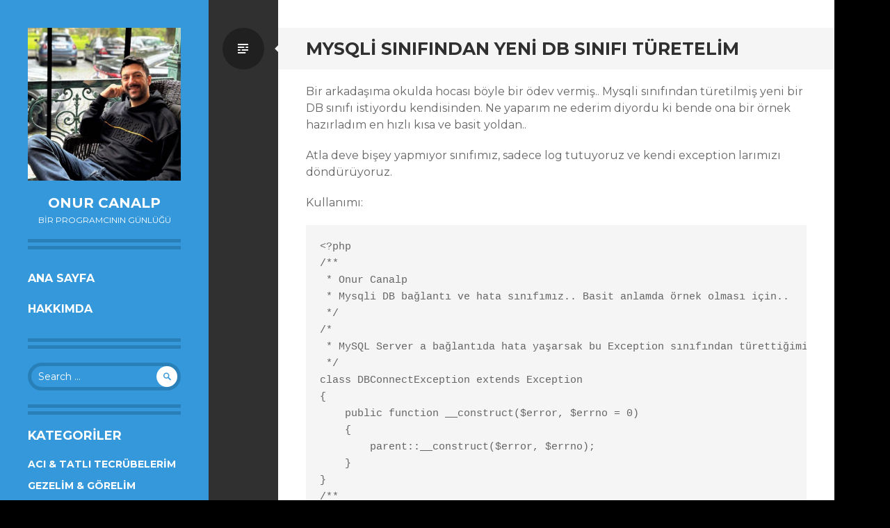

--- FILE ---
content_type: text/html; charset=UTF-8
request_url: https://www.onurcanalp.com/2015/01/14/mysqli-sinifindan-yeni-db-sinifi-turetelim/
body_size: 14572
content:
<!DOCTYPE html>
<html lang="tr">
<head>
<meta charset="UTF-8">
<meta name="viewport" content="width=device-width, initial-scale=1">
<link rel="profile" href="http://gmpg.org/xfn/11">
<link rel="pingback" href="https://www.onurcanalp.com/xmlrpc.php">

<title>Mysqli sınıfından yeni DB sınıfı türetelim &#8211; Onur Canalp</title>
<meta name='robots' content='max-image-preview:large' />
	<style>img:is([sizes="auto" i], [sizes^="auto," i]) { contain-intrinsic-size: 3000px 1500px }</style>
	<link rel='dns-prefetch' href='//www.onurcanalp.com' />
<link rel='dns-prefetch' href='//fonts.googleapis.com' />
<link rel="alternate" type="application/rss+xml" title="Onur Canalp &raquo; akışı" href="https://www.onurcanalp.com/feed/" />
<link rel="alternate" type="application/rss+xml" title="Onur Canalp &raquo; yorum akışı" href="https://www.onurcanalp.com/comments/feed/" />
<link rel="alternate" type="application/rss+xml" title="Onur Canalp &raquo; Mysqli sınıfından yeni DB sınıfı türetelim yorum akışı" href="https://www.onurcanalp.com/2015/01/14/mysqli-sinifindan-yeni-db-sinifi-turetelim/feed/" />
		<!-- This site uses the Google Analytics by ExactMetrics plugin v8.11.0 - Using Analytics tracking - https://www.exactmetrics.com/ -->
							<script src="//www.googletagmanager.com/gtag/js?id=G-D0CJS8NV27"  data-cfasync="false" data-wpfc-render="false" type="text/javascript" async></script>
			<script data-cfasync="false" data-wpfc-render="false" type="text/javascript">
				var em_version = '8.11.0';
				var em_track_user = true;
				var em_no_track_reason = '';
								var ExactMetricsDefaultLocations = {"page_location":"https:\/\/www.onurcanalp.com\/2015\/01\/14\/mysqli-sinifindan-yeni-db-sinifi-turetelim\/?q=\/2015\/01\/14\/mysqli-sinifindan-yeni-db-sinifi-turetelim\/&"};
								if ( typeof ExactMetricsPrivacyGuardFilter === 'function' ) {
					var ExactMetricsLocations = (typeof ExactMetricsExcludeQuery === 'object') ? ExactMetricsPrivacyGuardFilter( ExactMetricsExcludeQuery ) : ExactMetricsPrivacyGuardFilter( ExactMetricsDefaultLocations );
				} else {
					var ExactMetricsLocations = (typeof ExactMetricsExcludeQuery === 'object') ? ExactMetricsExcludeQuery : ExactMetricsDefaultLocations;
				}

								var disableStrs = [
										'ga-disable-G-D0CJS8NV27',
									];

				/* Function to detect opted out users */
				function __gtagTrackerIsOptedOut() {
					for (var index = 0; index < disableStrs.length; index++) {
						if (document.cookie.indexOf(disableStrs[index] + '=true') > -1) {
							return true;
						}
					}

					return false;
				}

				/* Disable tracking if the opt-out cookie exists. */
				if (__gtagTrackerIsOptedOut()) {
					for (var index = 0; index < disableStrs.length; index++) {
						window[disableStrs[index]] = true;
					}
				}

				/* Opt-out function */
				function __gtagTrackerOptout() {
					for (var index = 0; index < disableStrs.length; index++) {
						document.cookie = disableStrs[index] + '=true; expires=Thu, 31 Dec 2099 23:59:59 UTC; path=/';
						window[disableStrs[index]] = true;
					}
				}

				if ('undefined' === typeof gaOptout) {
					function gaOptout() {
						__gtagTrackerOptout();
					}
				}
								window.dataLayer = window.dataLayer || [];

				window.ExactMetricsDualTracker = {
					helpers: {},
					trackers: {},
				};
				if (em_track_user) {
					function __gtagDataLayer() {
						dataLayer.push(arguments);
					}

					function __gtagTracker(type, name, parameters) {
						if (!parameters) {
							parameters = {};
						}

						if (parameters.send_to) {
							__gtagDataLayer.apply(null, arguments);
							return;
						}

						if (type === 'event') {
														parameters.send_to = exactmetrics_frontend.v4_id;
							var hookName = name;
							if (typeof parameters['event_category'] !== 'undefined') {
								hookName = parameters['event_category'] + ':' + name;
							}

							if (typeof ExactMetricsDualTracker.trackers[hookName] !== 'undefined') {
								ExactMetricsDualTracker.trackers[hookName](parameters);
							} else {
								__gtagDataLayer('event', name, parameters);
							}
							
						} else {
							__gtagDataLayer.apply(null, arguments);
						}
					}

					__gtagTracker('js', new Date());
					__gtagTracker('set', {
						'developer_id.dNDMyYj': true,
											});
					if ( ExactMetricsLocations.page_location ) {
						__gtagTracker('set', ExactMetricsLocations);
					}
										__gtagTracker('config', 'G-D0CJS8NV27', {"forceSSL":"true","page_path":location.pathname + location.search + location.hash} );
										window.gtag = __gtagTracker;										(function () {
						/* https://developers.google.com/analytics/devguides/collection/analyticsjs/ */
						/* ga and __gaTracker compatibility shim. */
						var noopfn = function () {
							return null;
						};
						var newtracker = function () {
							return new Tracker();
						};
						var Tracker = function () {
							return null;
						};
						var p = Tracker.prototype;
						p.get = noopfn;
						p.set = noopfn;
						p.send = function () {
							var args = Array.prototype.slice.call(arguments);
							args.unshift('send');
							__gaTracker.apply(null, args);
						};
						var __gaTracker = function () {
							var len = arguments.length;
							if (len === 0) {
								return;
							}
							var f = arguments[len - 1];
							if (typeof f !== 'object' || f === null || typeof f.hitCallback !== 'function') {
								if ('send' === arguments[0]) {
									var hitConverted, hitObject = false, action;
									if ('event' === arguments[1]) {
										if ('undefined' !== typeof arguments[3]) {
											hitObject = {
												'eventAction': arguments[3],
												'eventCategory': arguments[2],
												'eventLabel': arguments[4],
												'value': arguments[5] ? arguments[5] : 1,
											}
										}
									}
									if ('pageview' === arguments[1]) {
										if ('undefined' !== typeof arguments[2]) {
											hitObject = {
												'eventAction': 'page_view',
												'page_path': arguments[2],
											}
										}
									}
									if (typeof arguments[2] === 'object') {
										hitObject = arguments[2];
									}
									if (typeof arguments[5] === 'object') {
										Object.assign(hitObject, arguments[5]);
									}
									if ('undefined' !== typeof arguments[1].hitType) {
										hitObject = arguments[1];
										if ('pageview' === hitObject.hitType) {
											hitObject.eventAction = 'page_view';
										}
									}
									if (hitObject) {
										action = 'timing' === arguments[1].hitType ? 'timing_complete' : hitObject.eventAction;
										hitConverted = mapArgs(hitObject);
										__gtagTracker('event', action, hitConverted);
									}
								}
								return;
							}

							function mapArgs(args) {
								var arg, hit = {};
								var gaMap = {
									'eventCategory': 'event_category',
									'eventAction': 'event_action',
									'eventLabel': 'event_label',
									'eventValue': 'event_value',
									'nonInteraction': 'non_interaction',
									'timingCategory': 'event_category',
									'timingVar': 'name',
									'timingValue': 'value',
									'timingLabel': 'event_label',
									'page': 'page_path',
									'location': 'page_location',
									'title': 'page_title',
									'referrer' : 'page_referrer',
								};
								for (arg in args) {
																		if (!(!args.hasOwnProperty(arg) || !gaMap.hasOwnProperty(arg))) {
										hit[gaMap[arg]] = args[arg];
									} else {
										hit[arg] = args[arg];
									}
								}
								return hit;
							}

							try {
								f.hitCallback();
							} catch (ex) {
							}
						};
						__gaTracker.create = newtracker;
						__gaTracker.getByName = newtracker;
						__gaTracker.getAll = function () {
							return [];
						};
						__gaTracker.remove = noopfn;
						__gaTracker.loaded = true;
						window['__gaTracker'] = __gaTracker;
					})();
									} else {
										console.log("");
					(function () {
						function __gtagTracker() {
							return null;
						}

						window['__gtagTracker'] = __gtagTracker;
						window['gtag'] = __gtagTracker;
					})();
									}
			</script>
							<!-- / Google Analytics by ExactMetrics -->
				<!-- This site uses the Google Analytics by MonsterInsights plugin v9.11.0 - Using Analytics tracking - https://www.monsterinsights.com/ -->
							<script src="//www.googletagmanager.com/gtag/js?id=G-D0CJS8NV27"  data-cfasync="false" data-wpfc-render="false" type="text/javascript" async></script>
			<script data-cfasync="false" data-wpfc-render="false" type="text/javascript">
				var mi_version = '9.11.0';
				var mi_track_user = true;
				var mi_no_track_reason = '';
								var MonsterInsightsDefaultLocations = {"page_location":"https:\/\/www.onurcanalp.com\/2015\/01\/14\/mysqli-sinifindan-yeni-db-sinifi-turetelim\/?q=\/2015\/01\/14\/mysqli-sinifindan-yeni-db-sinifi-turetelim\/&"};
								if ( typeof MonsterInsightsPrivacyGuardFilter === 'function' ) {
					var MonsterInsightsLocations = (typeof MonsterInsightsExcludeQuery === 'object') ? MonsterInsightsPrivacyGuardFilter( MonsterInsightsExcludeQuery ) : MonsterInsightsPrivacyGuardFilter( MonsterInsightsDefaultLocations );
				} else {
					var MonsterInsightsLocations = (typeof MonsterInsightsExcludeQuery === 'object') ? MonsterInsightsExcludeQuery : MonsterInsightsDefaultLocations;
				}

								var disableStrs = [
										'ga-disable-G-D0CJS8NV27',
									];

				/* Function to detect opted out users */
				function __gtagTrackerIsOptedOut() {
					for (var index = 0; index < disableStrs.length; index++) {
						if (document.cookie.indexOf(disableStrs[index] + '=true') > -1) {
							return true;
						}
					}

					return false;
				}

				/* Disable tracking if the opt-out cookie exists. */
				if (__gtagTrackerIsOptedOut()) {
					for (var index = 0; index < disableStrs.length; index++) {
						window[disableStrs[index]] = true;
					}
				}

				/* Opt-out function */
				function __gtagTrackerOptout() {
					for (var index = 0; index < disableStrs.length; index++) {
						document.cookie = disableStrs[index] + '=true; expires=Thu, 31 Dec 2099 23:59:59 UTC; path=/';
						window[disableStrs[index]] = true;
					}
				}

				if ('undefined' === typeof gaOptout) {
					function gaOptout() {
						__gtagTrackerOptout();
					}
				}
								window.dataLayer = window.dataLayer || [];

				window.MonsterInsightsDualTracker = {
					helpers: {},
					trackers: {},
				};
				if (mi_track_user) {
					function __gtagDataLayer() {
						dataLayer.push(arguments);
					}

					function __gtagTracker(type, name, parameters) {
						if (!parameters) {
							parameters = {};
						}

						if (parameters.send_to) {
							__gtagDataLayer.apply(null, arguments);
							return;
						}

						if (type === 'event') {
														parameters.send_to = monsterinsights_frontend.v4_id;
							var hookName = name;
							if (typeof parameters['event_category'] !== 'undefined') {
								hookName = parameters['event_category'] + ':' + name;
							}

							if (typeof MonsterInsightsDualTracker.trackers[hookName] !== 'undefined') {
								MonsterInsightsDualTracker.trackers[hookName](parameters);
							} else {
								__gtagDataLayer('event', name, parameters);
							}
							
						} else {
							__gtagDataLayer.apply(null, arguments);
						}
					}

					__gtagTracker('js', new Date());
					__gtagTracker('set', {
						'developer_id.dZGIzZG': true,
											});
					if ( MonsterInsightsLocations.page_location ) {
						__gtagTracker('set', MonsterInsightsLocations);
					}
										__gtagTracker('config', 'G-D0CJS8NV27', {"forceSSL":"true","link_attribution":"true"} );
										window.gtag = __gtagTracker;										(function () {
						/* https://developers.google.com/analytics/devguides/collection/analyticsjs/ */
						/* ga and __gaTracker compatibility shim. */
						var noopfn = function () {
							return null;
						};
						var newtracker = function () {
							return new Tracker();
						};
						var Tracker = function () {
							return null;
						};
						var p = Tracker.prototype;
						p.get = noopfn;
						p.set = noopfn;
						p.send = function () {
							var args = Array.prototype.slice.call(arguments);
							args.unshift('send');
							__gaTracker.apply(null, args);
						};
						var __gaTracker = function () {
							var len = arguments.length;
							if (len === 0) {
								return;
							}
							var f = arguments[len - 1];
							if (typeof f !== 'object' || f === null || typeof f.hitCallback !== 'function') {
								if ('send' === arguments[0]) {
									var hitConverted, hitObject = false, action;
									if ('event' === arguments[1]) {
										if ('undefined' !== typeof arguments[3]) {
											hitObject = {
												'eventAction': arguments[3],
												'eventCategory': arguments[2],
												'eventLabel': arguments[4],
												'value': arguments[5] ? arguments[5] : 1,
											}
										}
									}
									if ('pageview' === arguments[1]) {
										if ('undefined' !== typeof arguments[2]) {
											hitObject = {
												'eventAction': 'page_view',
												'page_path': arguments[2],
											}
										}
									}
									if (typeof arguments[2] === 'object') {
										hitObject = arguments[2];
									}
									if (typeof arguments[5] === 'object') {
										Object.assign(hitObject, arguments[5]);
									}
									if ('undefined' !== typeof arguments[1].hitType) {
										hitObject = arguments[1];
										if ('pageview' === hitObject.hitType) {
											hitObject.eventAction = 'page_view';
										}
									}
									if (hitObject) {
										action = 'timing' === arguments[1].hitType ? 'timing_complete' : hitObject.eventAction;
										hitConverted = mapArgs(hitObject);
										__gtagTracker('event', action, hitConverted);
									}
								}
								return;
							}

							function mapArgs(args) {
								var arg, hit = {};
								var gaMap = {
									'eventCategory': 'event_category',
									'eventAction': 'event_action',
									'eventLabel': 'event_label',
									'eventValue': 'event_value',
									'nonInteraction': 'non_interaction',
									'timingCategory': 'event_category',
									'timingVar': 'name',
									'timingValue': 'value',
									'timingLabel': 'event_label',
									'page': 'page_path',
									'location': 'page_location',
									'title': 'page_title',
									'referrer' : 'page_referrer',
								};
								for (arg in args) {
																		if (!(!args.hasOwnProperty(arg) || !gaMap.hasOwnProperty(arg))) {
										hit[gaMap[arg]] = args[arg];
									} else {
										hit[arg] = args[arg];
									}
								}
								return hit;
							}

							try {
								f.hitCallback();
							} catch (ex) {
							}
						};
						__gaTracker.create = newtracker;
						__gaTracker.getByName = newtracker;
						__gaTracker.getAll = function () {
							return [];
						};
						__gaTracker.remove = noopfn;
						__gaTracker.loaded = true;
						window['__gaTracker'] = __gaTracker;
					})();
									} else {
										console.log("");
					(function () {
						function __gtagTracker() {
							return null;
						}

						window['__gtagTracker'] = __gtagTracker;
						window['gtag'] = __gtagTracker;
					})();
									}
			</script>
							<!-- / Google Analytics by MonsterInsights -->
		<script type="text/javascript">
/* <![CDATA[ */
window._wpemojiSettings = {"baseUrl":"https:\/\/s.w.org\/images\/core\/emoji\/15.0.3\/72x72\/","ext":".png","svgUrl":"https:\/\/s.w.org\/images\/core\/emoji\/15.0.3\/svg\/","svgExt":".svg","source":{"concatemoji":"https:\/\/www.onurcanalp.com\/wp-includes\/js\/wp-emoji-release.min.js?ver=6.7.4"}};
/*! This file is auto-generated */
!function(i,n){var o,s,e;function c(e){try{var t={supportTests:e,timestamp:(new Date).valueOf()};sessionStorage.setItem(o,JSON.stringify(t))}catch(e){}}function p(e,t,n){e.clearRect(0,0,e.canvas.width,e.canvas.height),e.fillText(t,0,0);var t=new Uint32Array(e.getImageData(0,0,e.canvas.width,e.canvas.height).data),r=(e.clearRect(0,0,e.canvas.width,e.canvas.height),e.fillText(n,0,0),new Uint32Array(e.getImageData(0,0,e.canvas.width,e.canvas.height).data));return t.every(function(e,t){return e===r[t]})}function u(e,t,n){switch(t){case"flag":return n(e,"\ud83c\udff3\ufe0f\u200d\u26a7\ufe0f","\ud83c\udff3\ufe0f\u200b\u26a7\ufe0f")?!1:!n(e,"\ud83c\uddfa\ud83c\uddf3","\ud83c\uddfa\u200b\ud83c\uddf3")&&!n(e,"\ud83c\udff4\udb40\udc67\udb40\udc62\udb40\udc65\udb40\udc6e\udb40\udc67\udb40\udc7f","\ud83c\udff4\u200b\udb40\udc67\u200b\udb40\udc62\u200b\udb40\udc65\u200b\udb40\udc6e\u200b\udb40\udc67\u200b\udb40\udc7f");case"emoji":return!n(e,"\ud83d\udc26\u200d\u2b1b","\ud83d\udc26\u200b\u2b1b")}return!1}function f(e,t,n){var r="undefined"!=typeof WorkerGlobalScope&&self instanceof WorkerGlobalScope?new OffscreenCanvas(300,150):i.createElement("canvas"),a=r.getContext("2d",{willReadFrequently:!0}),o=(a.textBaseline="top",a.font="600 32px Arial",{});return e.forEach(function(e){o[e]=t(a,e,n)}),o}function t(e){var t=i.createElement("script");t.src=e,t.defer=!0,i.head.appendChild(t)}"undefined"!=typeof Promise&&(o="wpEmojiSettingsSupports",s=["flag","emoji"],n.supports={everything:!0,everythingExceptFlag:!0},e=new Promise(function(e){i.addEventListener("DOMContentLoaded",e,{once:!0})}),new Promise(function(t){var n=function(){try{var e=JSON.parse(sessionStorage.getItem(o));if("object"==typeof e&&"number"==typeof e.timestamp&&(new Date).valueOf()<e.timestamp+604800&&"object"==typeof e.supportTests)return e.supportTests}catch(e){}return null}();if(!n){if("undefined"!=typeof Worker&&"undefined"!=typeof OffscreenCanvas&&"undefined"!=typeof URL&&URL.createObjectURL&&"undefined"!=typeof Blob)try{var e="postMessage("+f.toString()+"("+[JSON.stringify(s),u.toString(),p.toString()].join(",")+"));",r=new Blob([e],{type:"text/javascript"}),a=new Worker(URL.createObjectURL(r),{name:"wpTestEmojiSupports"});return void(a.onmessage=function(e){c(n=e.data),a.terminate(),t(n)})}catch(e){}c(n=f(s,u,p))}t(n)}).then(function(e){for(var t in e)n.supports[t]=e[t],n.supports.everything=n.supports.everything&&n.supports[t],"flag"!==t&&(n.supports.everythingExceptFlag=n.supports.everythingExceptFlag&&n.supports[t]);n.supports.everythingExceptFlag=n.supports.everythingExceptFlag&&!n.supports.flag,n.DOMReady=!1,n.readyCallback=function(){n.DOMReady=!0}}).then(function(){return e}).then(function(){var e;n.supports.everything||(n.readyCallback(),(e=n.source||{}).concatemoji?t(e.concatemoji):e.wpemoji&&e.twemoji&&(t(e.twemoji),t(e.wpemoji)))}))}((window,document),window._wpemojiSettings);
/* ]]> */
</script>
<style id='wp-emoji-styles-inline-css' type='text/css'>

	img.wp-smiley, img.emoji {
		display: inline !important;
		border: none !important;
		box-shadow: none !important;
		height: 1em !important;
		width: 1em !important;
		margin: 0 0.07em !important;
		vertical-align: -0.1em !important;
		background: none !important;
		padding: 0 !important;
	}
</style>
<link rel='stylesheet' id='wp-block-library-css' href='https://www.onurcanalp.com/wp-includes/css/dist/block-library/style.min.css?ver=6.7.4' type='text/css' media='all' />
<style id='classic-theme-styles-inline-css' type='text/css'>
/*! This file is auto-generated */
.wp-block-button__link{color:#fff;background-color:#32373c;border-radius:9999px;box-shadow:none;text-decoration:none;padding:calc(.667em + 2px) calc(1.333em + 2px);font-size:1.125em}.wp-block-file__button{background:#32373c;color:#fff;text-decoration:none}
</style>
<style id='global-styles-inline-css' type='text/css'>
:root{--wp--preset--aspect-ratio--square: 1;--wp--preset--aspect-ratio--4-3: 4/3;--wp--preset--aspect-ratio--3-4: 3/4;--wp--preset--aspect-ratio--3-2: 3/2;--wp--preset--aspect-ratio--2-3: 2/3;--wp--preset--aspect-ratio--16-9: 16/9;--wp--preset--aspect-ratio--9-16: 9/16;--wp--preset--color--black: #000000;--wp--preset--color--cyan-bluish-gray: #abb8c3;--wp--preset--color--white: #ffffff;--wp--preset--color--pale-pink: #f78da7;--wp--preset--color--vivid-red: #cf2e2e;--wp--preset--color--luminous-vivid-orange: #ff6900;--wp--preset--color--luminous-vivid-amber: #fcb900;--wp--preset--color--light-green-cyan: #7bdcb5;--wp--preset--color--vivid-green-cyan: #00d084;--wp--preset--color--pale-cyan-blue: #8ed1fc;--wp--preset--color--vivid-cyan-blue: #0693e3;--wp--preset--color--vivid-purple: #9b51e0;--wp--preset--gradient--vivid-cyan-blue-to-vivid-purple: linear-gradient(135deg,rgba(6,147,227,1) 0%,rgb(155,81,224) 100%);--wp--preset--gradient--light-green-cyan-to-vivid-green-cyan: linear-gradient(135deg,rgb(122,220,180) 0%,rgb(0,208,130) 100%);--wp--preset--gradient--luminous-vivid-amber-to-luminous-vivid-orange: linear-gradient(135deg,rgba(252,185,0,1) 0%,rgba(255,105,0,1) 100%);--wp--preset--gradient--luminous-vivid-orange-to-vivid-red: linear-gradient(135deg,rgba(255,105,0,1) 0%,rgb(207,46,46) 100%);--wp--preset--gradient--very-light-gray-to-cyan-bluish-gray: linear-gradient(135deg,rgb(238,238,238) 0%,rgb(169,184,195) 100%);--wp--preset--gradient--cool-to-warm-spectrum: linear-gradient(135deg,rgb(74,234,220) 0%,rgb(151,120,209) 20%,rgb(207,42,186) 40%,rgb(238,44,130) 60%,rgb(251,105,98) 80%,rgb(254,248,76) 100%);--wp--preset--gradient--blush-light-purple: linear-gradient(135deg,rgb(255,206,236) 0%,rgb(152,150,240) 100%);--wp--preset--gradient--blush-bordeaux: linear-gradient(135deg,rgb(254,205,165) 0%,rgb(254,45,45) 50%,rgb(107,0,62) 100%);--wp--preset--gradient--luminous-dusk: linear-gradient(135deg,rgb(255,203,112) 0%,rgb(199,81,192) 50%,rgb(65,88,208) 100%);--wp--preset--gradient--pale-ocean: linear-gradient(135deg,rgb(255,245,203) 0%,rgb(182,227,212) 50%,rgb(51,167,181) 100%);--wp--preset--gradient--electric-grass: linear-gradient(135deg,rgb(202,248,128) 0%,rgb(113,206,126) 100%);--wp--preset--gradient--midnight: linear-gradient(135deg,rgb(2,3,129) 0%,rgb(40,116,252) 100%);--wp--preset--font-size--small: 13px;--wp--preset--font-size--medium: 20px;--wp--preset--font-size--large: 36px;--wp--preset--font-size--x-large: 42px;--wp--preset--spacing--20: 0.44rem;--wp--preset--spacing--30: 0.67rem;--wp--preset--spacing--40: 1rem;--wp--preset--spacing--50: 1.5rem;--wp--preset--spacing--60: 2.25rem;--wp--preset--spacing--70: 3.38rem;--wp--preset--spacing--80: 5.06rem;--wp--preset--shadow--natural: 6px 6px 9px rgba(0, 0, 0, 0.2);--wp--preset--shadow--deep: 12px 12px 50px rgba(0, 0, 0, 0.4);--wp--preset--shadow--sharp: 6px 6px 0px rgba(0, 0, 0, 0.2);--wp--preset--shadow--outlined: 6px 6px 0px -3px rgba(255, 255, 255, 1), 6px 6px rgba(0, 0, 0, 1);--wp--preset--shadow--crisp: 6px 6px 0px rgba(0, 0, 0, 1);}:where(.is-layout-flex){gap: 0.5em;}:where(.is-layout-grid){gap: 0.5em;}body .is-layout-flex{display: flex;}.is-layout-flex{flex-wrap: wrap;align-items: center;}.is-layout-flex > :is(*, div){margin: 0;}body .is-layout-grid{display: grid;}.is-layout-grid > :is(*, div){margin: 0;}:where(.wp-block-columns.is-layout-flex){gap: 2em;}:where(.wp-block-columns.is-layout-grid){gap: 2em;}:where(.wp-block-post-template.is-layout-flex){gap: 1.25em;}:where(.wp-block-post-template.is-layout-grid){gap: 1.25em;}.has-black-color{color: var(--wp--preset--color--black) !important;}.has-cyan-bluish-gray-color{color: var(--wp--preset--color--cyan-bluish-gray) !important;}.has-white-color{color: var(--wp--preset--color--white) !important;}.has-pale-pink-color{color: var(--wp--preset--color--pale-pink) !important;}.has-vivid-red-color{color: var(--wp--preset--color--vivid-red) !important;}.has-luminous-vivid-orange-color{color: var(--wp--preset--color--luminous-vivid-orange) !important;}.has-luminous-vivid-amber-color{color: var(--wp--preset--color--luminous-vivid-amber) !important;}.has-light-green-cyan-color{color: var(--wp--preset--color--light-green-cyan) !important;}.has-vivid-green-cyan-color{color: var(--wp--preset--color--vivid-green-cyan) !important;}.has-pale-cyan-blue-color{color: var(--wp--preset--color--pale-cyan-blue) !important;}.has-vivid-cyan-blue-color{color: var(--wp--preset--color--vivid-cyan-blue) !important;}.has-vivid-purple-color{color: var(--wp--preset--color--vivid-purple) !important;}.has-black-background-color{background-color: var(--wp--preset--color--black) !important;}.has-cyan-bluish-gray-background-color{background-color: var(--wp--preset--color--cyan-bluish-gray) !important;}.has-white-background-color{background-color: var(--wp--preset--color--white) !important;}.has-pale-pink-background-color{background-color: var(--wp--preset--color--pale-pink) !important;}.has-vivid-red-background-color{background-color: var(--wp--preset--color--vivid-red) !important;}.has-luminous-vivid-orange-background-color{background-color: var(--wp--preset--color--luminous-vivid-orange) !important;}.has-luminous-vivid-amber-background-color{background-color: var(--wp--preset--color--luminous-vivid-amber) !important;}.has-light-green-cyan-background-color{background-color: var(--wp--preset--color--light-green-cyan) !important;}.has-vivid-green-cyan-background-color{background-color: var(--wp--preset--color--vivid-green-cyan) !important;}.has-pale-cyan-blue-background-color{background-color: var(--wp--preset--color--pale-cyan-blue) !important;}.has-vivid-cyan-blue-background-color{background-color: var(--wp--preset--color--vivid-cyan-blue) !important;}.has-vivid-purple-background-color{background-color: var(--wp--preset--color--vivid-purple) !important;}.has-black-border-color{border-color: var(--wp--preset--color--black) !important;}.has-cyan-bluish-gray-border-color{border-color: var(--wp--preset--color--cyan-bluish-gray) !important;}.has-white-border-color{border-color: var(--wp--preset--color--white) !important;}.has-pale-pink-border-color{border-color: var(--wp--preset--color--pale-pink) !important;}.has-vivid-red-border-color{border-color: var(--wp--preset--color--vivid-red) !important;}.has-luminous-vivid-orange-border-color{border-color: var(--wp--preset--color--luminous-vivid-orange) !important;}.has-luminous-vivid-amber-border-color{border-color: var(--wp--preset--color--luminous-vivid-amber) !important;}.has-light-green-cyan-border-color{border-color: var(--wp--preset--color--light-green-cyan) !important;}.has-vivid-green-cyan-border-color{border-color: var(--wp--preset--color--vivid-green-cyan) !important;}.has-pale-cyan-blue-border-color{border-color: var(--wp--preset--color--pale-cyan-blue) !important;}.has-vivid-cyan-blue-border-color{border-color: var(--wp--preset--color--vivid-cyan-blue) !important;}.has-vivid-purple-border-color{border-color: var(--wp--preset--color--vivid-purple) !important;}.has-vivid-cyan-blue-to-vivid-purple-gradient-background{background: var(--wp--preset--gradient--vivid-cyan-blue-to-vivid-purple) !important;}.has-light-green-cyan-to-vivid-green-cyan-gradient-background{background: var(--wp--preset--gradient--light-green-cyan-to-vivid-green-cyan) !important;}.has-luminous-vivid-amber-to-luminous-vivid-orange-gradient-background{background: var(--wp--preset--gradient--luminous-vivid-amber-to-luminous-vivid-orange) !important;}.has-luminous-vivid-orange-to-vivid-red-gradient-background{background: var(--wp--preset--gradient--luminous-vivid-orange-to-vivid-red) !important;}.has-very-light-gray-to-cyan-bluish-gray-gradient-background{background: var(--wp--preset--gradient--very-light-gray-to-cyan-bluish-gray) !important;}.has-cool-to-warm-spectrum-gradient-background{background: var(--wp--preset--gradient--cool-to-warm-spectrum) !important;}.has-blush-light-purple-gradient-background{background: var(--wp--preset--gradient--blush-light-purple) !important;}.has-blush-bordeaux-gradient-background{background: var(--wp--preset--gradient--blush-bordeaux) !important;}.has-luminous-dusk-gradient-background{background: var(--wp--preset--gradient--luminous-dusk) !important;}.has-pale-ocean-gradient-background{background: var(--wp--preset--gradient--pale-ocean) !important;}.has-electric-grass-gradient-background{background: var(--wp--preset--gradient--electric-grass) !important;}.has-midnight-gradient-background{background: var(--wp--preset--gradient--midnight) !important;}.has-small-font-size{font-size: var(--wp--preset--font-size--small) !important;}.has-medium-font-size{font-size: var(--wp--preset--font-size--medium) !important;}.has-large-font-size{font-size: var(--wp--preset--font-size--large) !important;}.has-x-large-font-size{font-size: var(--wp--preset--font-size--x-large) !important;}
:where(.wp-block-post-template.is-layout-flex){gap: 1.25em;}:where(.wp-block-post-template.is-layout-grid){gap: 1.25em;}
:where(.wp-block-columns.is-layout-flex){gap: 2em;}:where(.wp-block-columns.is-layout-grid){gap: 2em;}
:root :where(.wp-block-pullquote){font-size: 1.5em;line-height: 1.6;}
</style>
<link rel='stylesheet' id='writr-montserrat-css' href='https://fonts.googleapis.com/css?family=Montserrat:400,700' type='text/css' media='all' />
<link rel='stylesheet' id='genericons-css' href='https://www.onurcanalp.com/wp-content/themes/writr/css/genericons.css' type='text/css' media='all' />
<link rel='stylesheet' id='writr-style-css' href='https://www.onurcanalp.com/wp-content/themes/writr/style.css?ver=6.7.4' type='text/css' media='all' />
<link rel='stylesheet' id='writr-color-scheme-css' href='https://www.onurcanalp.com/wp-content/themes/writr/css/blue.css' type='text/css' media='all' />
<link rel='stylesheet' id='writr-wider-style-css' href='https://www.onurcanalp.com/wp-content/themes/writr/css/wider.css' type='text/css' media='all' />
<link rel='stylesheet' id='ecae-frontend-css' href='https://www.onurcanalp.com/wp-content/plugins/easy-custom-auto-excerpt/assets/style-frontend.css?ver=2.5.0' type='text/css' media='all' />
<style id='ecae-frontend-inline-css' type='text/css'>
@import url(https://fonts.googleapis.com/css?family=Open+Sans:300italic,400italic,600italic,700italic,800italic,400,300,600,700,800&subset=latin,cyrillic-ext,latin-ext);span.ecae-button { font-family: 'Open Sans', Helvetica, Arial, sans-serif; }
</style>
<link rel='stylesheet' id='ecae-buttonskin-none-css' href='https://www.onurcanalp.com/wp-content/plugins/easy-custom-auto-excerpt/buttons/ecae-buttonskin-none.css?ver=2.5.0' type='text/css' media='all' />
<script type="text/javascript" src="https://www.onurcanalp.com/wp-content/plugins/google-analytics-dashboard-for-wp/assets/js/frontend-gtag.min.js?ver=8.11.0" id="exactmetrics-frontend-script-js" async="async" data-wp-strategy="async"></script>
<script data-cfasync="false" data-wpfc-render="false" type="text/javascript" id='exactmetrics-frontend-script-js-extra'>/* <![CDATA[ */
var exactmetrics_frontend = {"js_events_tracking":"true","download_extensions":"zip,mp3,mpeg,pdf,doc,ppt,xls,jpeg,png,gif,tiff","inbound_paths":"[{\"path\":\"\\\/go\\\/\",\"label\":\"affiliate\"},{\"path\":\"\\\/recommend\\\/\",\"label\":\"affiliate\"},{\"path\":\"\\\/out\\\/\",\"label\":\"Affiliate\"}]","home_url":"https:\/\/www.onurcanalp.com","hash_tracking":"true","v4_id":"G-D0CJS8NV27"};/* ]]> */
</script>
<script type="text/javascript" src="https://www.onurcanalp.com/wp-content/plugins/google-analytics-for-wordpress/assets/js/frontend-gtag.min.js?ver=9.11.0" id="monsterinsights-frontend-script-js" async="async" data-wp-strategy="async"></script>
<script data-cfasync="false" data-wpfc-render="false" type="text/javascript" id='monsterinsights-frontend-script-js-extra'>/* <![CDATA[ */
var monsterinsights_frontend = {"js_events_tracking":"true","download_extensions":"doc,pdf,ppt,zip,xls,docx,pptx,xlsx","inbound_paths":"[{\"path\":\"\\\/go\\\/\",\"label\":\"affiliate\"},{\"path\":\"\\\/recommend\\\/\",\"label\":\"affiliate\"}]","home_url":"https:\/\/www.onurcanalp.com","hash_tracking":"false","v4_id":"G-D0CJS8NV27"};/* ]]> */
</script>
<script type="text/javascript" src="https://www.onurcanalp.com/wp-includes/js/jquery/jquery.min.js?ver=3.7.1" id="jquery-core-js"></script>
<script type="text/javascript" src="https://www.onurcanalp.com/wp-includes/js/jquery/jquery-migrate.min.js?ver=3.4.1" id="jquery-migrate-js"></script>
<script type="text/javascript" src="https://www.onurcanalp.com/wp-content/plugins/infinite-scroll-to-twenty-fifteen/js/jquery.infinitescroll.min.js" id="infinite-scroll-js-js"></script>
<script type="text/javascript" src="https://www.onurcanalp.com/wp-content/plugins/infinite-scroll-to-twenty-fifteen/js/wow.js" id="wow-js-js"></script>
<link rel="https://api.w.org/" href="https://www.onurcanalp.com/wp-json/" /><link rel="alternate" title="JSON" type="application/json" href="https://www.onurcanalp.com/wp-json/wp/v2/posts/626" /><link rel="EditURI" type="application/rsd+xml" title="RSD" href="https://www.onurcanalp.com/xmlrpc.php?rsd" />
<meta name="generator" content="WordPress 6.7.4" />
<link rel="canonical" href="https://www.onurcanalp.com/2015/01/14/mysqli-sinifindan-yeni-db-sinifi-turetelim/" />
<link rel='shortlink' href='https://www.onurcanalp.com/?p=626' />
<link rel="alternate" title="oEmbed (JSON)" type="application/json+oembed" href="https://www.onurcanalp.com/wp-json/oembed/1.0/embed?url=https%3A%2F%2Fwww.onurcanalp.com%2F2015%2F01%2F14%2Fmysqli-sinifindan-yeni-db-sinifi-turetelim%2F" />
<link rel="alternate" title="oEmbed (XML)" type="text/xml+oembed" href="https://www.onurcanalp.com/wp-json/oembed/1.0/embed?url=https%3A%2F%2Fwww.onurcanalp.com%2F2015%2F01%2F14%2Fmysqli-sinifindan-yeni-db-sinifi-turetelim%2F&#038;format=xml" />
<style type="text/css" id="custom-background-css">
body.custom-background { background-color: #000000; }
</style>
	</head>

<body class="post-template-default single single-post postid-626 single-format-standard custom-background color-scheme-blue sidebar-closed">
<div id="page" class="hfeed site">
	
	<header id="masthead" class="site-header" role="banner">
					<a class="site-logo"  href="https://www.onurcanalp.com/" title="Onur Canalp" rel="home">
				<img src="https://www.onurcanalp.com/wp-content/uploads/2023/03/onurcanalp-batum-2023.jpg" width="640" height="640" alt="" class="no-grav header-image" />
			</a>
				<div class="site-branding">
			<h1 class="site-title"><a href="https://www.onurcanalp.com/" title="Onur Canalp" rel="home">Onur Canalp</a></h1>
			<h2 class="site-description">Bir Programcının Günlüğü</h2>
		</div>

				<nav id="site-navigation" class="main-navigation" role="navigation">
			<h1 class="menu-toggle genericon genericon-menu"><span class="screen-reader-text">Menu</span></h1>
			<div class="screen-reader-text skip-link"><a href="#content" title="Skip to content">Skip to content</a></div>
			<div class="menu-menu-1-container"><ul id="menu-menu-1" class="menu"><li class=" menu-item menu-item-type-custom menu-item-object-custom menu-item-home"><a href="http://www.onurcanalp.com/">Ana Sayfa</a></li><li class=" menu-item menu-item-type-post_type menu-item-object-page"><a href="https://www.onurcanalp.com/hakkimda/">Hakkımda</a></li></ul></div>		</nav><!-- #site-navigation -->
			</header><!-- #masthead -->

	
<div id="sidebar" class="sidebar-area">
	<a id="sidebar-toggle" href="#" title="Sidebar"><span class="genericon genericon-close"></span><span class="screen-reader-text">Sidebar</span></a>

			<div id="secondary" class="widget-area" role="complementary">
						<aside id="search-2" class="widget widget_search"><form role="search" method="get" class="search-form" action="https://www.onurcanalp.com/">
	<label>
		<span class="screen-reader-text">Search for:</span>
		<input type="search" class="search-field" placeholder="Search &hellip;" value="" name="s" title="Search for:">
	</label>
	<input type="submit" class="search-submit" value="&#62464;">
</form>
</aside><aside id="categories-2" class="widget widget_categories"><h1 class="widget-title">Kategoriler</h1>
			<ul>
					<li class="cat-item cat-item-7"><a href="https://www.onurcanalp.com/category/gezginden-tatlar-lezzetler-tecrubeler/">Acı &amp; Tatlı Tecrübelerim</a>
</li>
	<li class="cat-item cat-item-8"><a href="https://www.onurcanalp.com/category/mekanlar-ortamlar-tecrubeler/">Gezelim &amp; Görelim</a>
</li>
	<li class="cat-item cat-item-22"><a href="https://www.onurcanalp.com/category/girisimci-ruhu/">Girişimci Ruhu</a>
</li>
	<li class="cat-item cat-item-11"><a href="https://www.onurcanalp.com/category/guncel-hayat/">Hayatın İçinden</a>
</li>
	<li class="cat-item cat-item-1"><a href="https://www.onurcanalp.com/category/yazilim-gelistirme/">IT Sektörü İçindekiler</a>
</li>
	<li class="cat-item cat-item-37"><a href="https://www.onurcanalp.com/category/bilisim-genel/">IT Sektörüne İlgililer</a>
</li>
			</ul>

			</aside><aside id="text-6" class="widget widget_text"><h1 class="widget-title">En Sevilenler</h1>			<div class="textwidget"><p><strong>Acı Tatlı Tecrübelerim</strong></p>
<ul>
<li><a href="http://www.onurcanalp.com/2016/09/07/ev-tasima-tecrubeleri/">Ev Taşıma Tecrübeleri</a></li>
<li><a href="http://www.onurcanalp.com/2016/06/25/arac-alim-satim-islemleri-ve-surec-hakkinda-adan-zye-bilinmesi-gerekenler/">Araç alım satım işlemleri</a></li>
<li><a href="http://www.onurcanalp.com/2014/07/15/ordegim-sahin-ve-evde-ordek-besleme-sanati/">Evde ördek besleme sanatı</a></li>
</ul>
<p><strong>Gezelim &amp; Görelim</strong></p>
<ul>
<li><a href="http://www.onurcanalp.com/2018/11/14/kiev-ve-lviv-gezisi/">Kiev ve Lviv&#8217;e Yolculuk</a></li>
<li><a href="http://www.onurcanalp.com/2019/09/02/odessa">Odessa da Yaz Tatili</a></li>
<li><a href="http://www.onurcanalp.com/2015/08/17/midilli-mikanos-ve-santorini-gemi-seyahati/">Midilli, Mikanos ve Santorini</a></li>
<li><a href="http://www.onurcanalp.com/2015/11/23/buyuk-ispanya-barcelona-valencia-sevilla-granada-cordoba-toledo-madrid/">Büyük İspanya</a></li>
<li><a href="http://www.onurcanalp.com/2019/11/13/belgrad-ve-novi-sade-yolculuk/">Belgrad ve Novi Sad</a></li>
<li><a href="http://www.onurcanalp.com/2017/12/11/gastronomi-cenneti-gaziantep-1-genel-bakis/">Gaziantep &#8216;e gideceklere</a></li>
<li><a href="http://www.onurcanalp.com/2019/10/09/eskisehir-kucuk-venedik/" target="_blank" rel="noopener">Eskişehir, küçük Venedik</a></li>
<li><a href="https://www.onurcanalp.com/2023/05/10/gurcistanin-iki-incisi-batum-ve-tiflis/" target="_blank" rel="noopener">Batum ve Tiflis</a></li>
</ul>
<p><strong>Girişimci Ruhu</strong></p>
<ul>
<li><a href="http://www.onurcanalp.com/2013/04/18/girisimcilikte-is-modelleri-b2b-b2c-ve-c2c/">Girişimcilikte İş Modelleri</a></li>
<li><a href="http://www.onurcanalp.com/2015/09/15/projenizi-hayata-sokmak-icin-yapmaniz-yada-yapmamaniz-gerekenler/">Projeyi bitirme incelikleri</a></li>
<li><a href="http://www.onurcanalp.com/2015/11/05/projeler-de-disa-bagimli-olmak-ya-da-olmamak/">Proje de dışa bağımlı olmak</a></li>
</ul>
<p><strong>Hayatın İçinden</strong></p>
<ul>
<li><a href="http://www.onurcanalp.com/2017/02/17/cay_neden_sevilir-nasil_demlenir/">ÇAY Love You!</a></li>
<li><a href="http://www.onurcanalp.com/2014/12/22/dis-hakkinda-bilinen-20-yanlis/">Diş hakkında 20 yanlış!</a></li>
<li><a href="http://www.onurcanalp.com/2013/12/17/sahte-fotograf-ayirt-etme-recetesi/">Sahte Fotoğraf Ayırt Etme</a></li>
<li><a href="http://www.onurcanalp.com/2019/07/17/et-seven-programcinin-terbiye-ve-muhurleme-tecrubeleri/">Et yapım süreç tecrübelerim</a></li>
</ul>
<p><strong>Sektör ile ilgilenenlere</strong></p>
<ul>
<li><a href="http://www.onurcanalp.com/2014/08/21/broadcast-unicast-ve-multicast/">Broadcast,Unicast,Multicast</a></li>
<li><a href="http://www.onurcanalp.com/2014/07/04/sosyal-medya-uzmani-ne-is-yapar-14-madde-de-ele-alalim/">Sosyal Medya Uzmanlığı</a></li>
<li><a href="http://www.onurcanalp.com/2014/01/08/apple-uygulama-transferi-ve-transferin-iptali/">Apple Uygulama Transferi</a></li>
</ul>
<p><strong>Sektör İçindekilere</strong></p>
<ul>
<li><a href="http://www.onurcanalp.com/2014/10/21/apple-push-notification-android-google-cloud-messaging/">Push Notification</a></li>
<li><a href="http://www.onurcanalp.com/2014/03/07/nosql-nedir-mongodb-ile-crud-islemleri-ile-yapisi-sunum/">NoSQL nedir? MongoDB</a></li>
<li><a href="http://www.onurcanalp.com/2013/12/20/design-pattern-yani-tasarim-desenleri-nedir-php-ile-ele-alalim/">Design Pattern nedir?</a></li>
<li><a href="http://www.onurcanalp.com/2013/04/04/regular-expression-kullanimi-regex/">Regular Expression</a></li>
<li><a href="http://www.onurcanalp.com/2013/07/25/php-ve-namespace-kullanimi/">NameSpace</a></li>
</ul>
</div>
		</aside>					</div><!-- #secondary -->
	</div><!-- #sidebar -->

	<div id="content" class="site-content">

	<div id="primary" class="content-area">
		<main id="main" class="site-main" role="main">

		
			
<article id="post-626" class="post-626 post type-post status-publish format-standard hentry category-yazilim-gelistirme tag-class tag-database tag-exception tag-extends tag-mysqli">
	<header class="entry-header">
		<h1 class="entry-title">Mysqli sınıfından yeni DB sınıfı türetelim</h1>
		
					<span class="entry-format-badge genericon genericon-standard"><span class="screen-reader-text">Standard</span></span>
			</header><!-- .entry-header -->

	<div class="entry-content">
		<p>Bir arkadaşıma okulda hocası böyle bir ödev vermiş.. Mysqli sınıfından türetilmiş yeni bir DB sınıfı istiyordu kendisinden. Ne yaparım ne ederim diyordu ki bende ona bir örnek hazırladım en hızlı kısa ve basit yoldan..</p>
<p>Atla deve bişey yapmıyor sınıfımız, sadece log tutuyoruz ve kendi exception larımızı döndürüyoruz.</p>
<p>Kullanımı:</p>
<pre class="brush: php; gutter: true">&lt;?php
/**
 * Onur Canalp
 * Mysqli DB bağlantı ve hata sınıfımız.. Basit anlamda örnek olması için..
 */
/*
 * MySQL Server a bağlantıda hata yaşarsak bu Exception sınıfından türettiğimiz hatayı döndüreceğiz.
 */
class DBConnectException extends Exception
{
    public function __construct($error, $errno = 0)
    {
        parent::__construct($error, $errno);
    }
}
/**
 * DB Query Exception class
 *
 * SQL sorgumuzu çalıştırırken oluşan hatalar için bu sınıfı kullanacağız..
 */
class DBQueryException extends Exception
{
    public function __construct($error, $errno = 0)
    {
        parent::__construct($error, $errno);
    }
}
/**
 * mysqli sınıfından türettiğimiz DB sınıfımız
 *
 */
class Database extends mysqli
{
    /**
     * __construct overwrite edelim. Bağlantı hataları durumunda Hata durumunda DBConnectException ları tutacağız
     *
     * @param string $host MySQL Host
     * @param string $user MySQL Kullanıcı Adı
     * @param string $pass MySQL Parola (password kullanmamak için null kullanın)
     * @param string $db MySQL Bağlanacağımız Veritabanı adı (kullanmamak için null kullanın)
     * @param string $port MySQL Bağlanacağımız port (kullanmamak için null kullanın)
     * @param string $socket MySQL Kullanılacak soket (kullanmamak için null kullanın)
     * @throws DBConnectException
     */
    public function __construct($host = &#039;localhost&#039;, $user = null, $pass = null, $db = null, $port = null, $socket = null)
    {
        @parent::__construct($host, $user, $pass, $db, $port, $socket);
        if ($this-&gt;connect_errno != 0) {
            // Hata olursa DBConnectException döndüreceğiz error message ve error code ile
            throw new DBConnectException($this-&gt;connect_error, $this-&gt;connect_errno);
        }
    }
    /**
     * Query metodumuz
     *
     * @param string $sql Çalıştırılacak SQL sorgusu
     * @return mysqli_result Object
     * @throws DBQueryException
     */
    public function query($sql)
    {
        // sql.log dosyamızda log tutacağız
        file_put_contents(&#039;/tmp/sql.log&#039;, $sql . &quot;\n&quot;, FILE_APPEND);
        // query çalıştırılırken, parent query metodumuzu çağırıyoruz yani mysqli sınıfında ki
        // @ operatorü ile çağırdık gib gelebilecek hataları temizleyelim
        $result = @parent::query($sql);
        // errno set edilmiş mi varmı bakalım
        if ($this-&gt;errno != 0) {
            // kendi DBQueryException ımızı hata mesajı ve hata numarası ile döndürelim
            throw new DBQueryException($this-&gt;error, $this-&gt;errno);
        }
        // Herşey düzgünse mysqli_result object ini döndürelim
        return $result;
    }
}</pre>
<p>Sınıfın kullanımı ve kaynak koda direk erişebileceğiniz  github adresi:</p>
<p>https://github.com/onurcanalp/mysqli_extended</p>
<p>Açıklayıcı olabilmesi için yorum satırları ile hazırladım, işinizi görmesini umarım.</p>
<p>Kolay gelsin&#8230;.</p>
			</div><!-- .entry-content -->

	<footer class="entry-meta">

		<ul class="clear">
			
	<li class="date-meta">
		<div class="genericon genericon-month"></div>
		<span class="screen-reader-text">Date</span>
		<a href="https://www.onurcanalp.com/2015/01/14/mysqli-sinifindan-yeni-db-sinifi-turetelim/" rel="bookmark" title="12:05">14 Ocak 2015</a>
	</li>

	
		<li class="tags-meta">
			<div class="genericon genericon-tag"></div>
			<span class="screen-reader-text">Tags</span>
			<a href="https://www.onurcanalp.com/tag/class/" rel="tag">class</a>, <a href="https://www.onurcanalp.com/tag/database/" rel="tag">database</a>, <a href="https://www.onurcanalp.com/tag/exception/" rel="tag">exception</a>, <a href="https://www.onurcanalp.com/tag/extends/" rel="tag">extends</a>, <a href="https://www.onurcanalp.com/tag/mysqli/" rel="tag">Mysqli</a>		</li>

	
		<li class="comment-meta">
			<div class="genericon genericon-comment"></div>
			<span class="screen-reader-text">Comments</span>
			<a href="https://www.onurcanalp.com/2015/01/14/mysqli-sinifindan-yeni-db-sinifi-turetelim/#respond">Leave a comment</a>		</li>

			</ul>

	</footer><!-- .entry-meta -->
</article><!-- #post-## -->

				<nav role="navigation" id="nav-below" class="post-navigation">
		<h1 class="screen-reader-text">Post navigation</h1>

	
		<div class="nav-previous"><a href="https://www.onurcanalp.com/2014/12/22/dis-hakkinda-bilinen-20-yanlis/" rel="prev"><span class="genericon genericon-leftarrow"></span> Diş hakkında bilinen 20 yanlış!</a></div>		<div class="nav-next"><a href="https://www.onurcanalp.com/2015/01/23/mysql-commit-rollback/" rel="next">Mysql Commit &#038; RollBack <span class="genericon genericon-rightarrow"></span></a></div>
	
	</nav><!-- #nav-below -->
	
			
	<div id="comments" class="comments-area">

	
	
	
		<div id="respond" class="comment-respond">
		<h3 id="reply-title" class="comment-reply-title">Bir yanıt yazın <small><a rel="nofollow" id="cancel-comment-reply-link" href="/2015/01/14/mysqli-sinifindan-yeni-db-sinifi-turetelim/#respond" style="display:none;">Yanıtı iptal et</a></small></h3><form action="https://www.onurcanalp.com/wp-comments-post.php" method="post" id="commentform" class="comment-form"><p class="comment-notes"><span id="email-notes">E-posta adresiniz yayınlanmayacak.</span> <span class="required-field-message">Gerekli alanlar <span class="required">*</span> ile işaretlenmişlerdir</span></p><p class="comment-form-comment"><label for="comment">Yorum <span class="required">*</span></label> <textarea id="comment" name="comment" cols="45" rows="8" maxlength="65525" required="required"></textarea></p><p class="comment-form-author"><label for="author">Ad <span class="required">*</span></label> <input id="author" name="author" type="text" value="" size="30" maxlength="245" autocomplete="name" required="required" /></p>
<p class="comment-form-email"><label for="email">E-posta <span class="required">*</span></label> <input id="email" name="email" type="text" value="" size="30" maxlength="100" aria-describedby="email-notes" autocomplete="email" required="required" /></p>
<p class="comment-form-url"><label for="url">İnternet sitesi</label> <input id="url" name="url" type="text" value="" size="30" maxlength="200" autocomplete="url" /></p>
<p class="form-submit"><input name="submit" type="submit" id="submit" class="submit" value="Yorum gönder" /> <input type='hidden' name='comment_post_ID' value='626' id='comment_post_ID' />
<input type='hidden' name='comment_parent' id='comment_parent' value='0' />
</p><p style="display: none;"><input type="hidden" id="akismet_comment_nonce" name="akismet_comment_nonce" value="bb30250bab" /></p><p style="display: none !important;" class="akismet-fields-container" data-prefix="ak_"><label>&#916;<textarea name="ak_hp_textarea" cols="45" rows="8" maxlength="100"></textarea></label><input type="hidden" id="ak_js_1" name="ak_js" value="244"/><script>document.getElementById( "ak_js_1" ).setAttribute( "value", ( new Date() ).getTime() );</script></p></form>	</div><!-- #respond -->
	
</div><!-- #comments -->

		
		</main><!-- #main -->
	</div><!-- #primary -->


	</div><!-- #content -->

	<footer id="colophon" class="site-footer" role="contentinfo">
		
		<div class="site-info">
						<div><a href="http://wordpress.org/" title="A Semantic Personal Publishing Platform" rel="generator">Proudly powered by WordPress</a></div>
			<div>Theme: Writr by <a href="http://wordpress.com/themes/writr/" rel="designer">WordPress.com</a>.</div>
		</div><!-- .site-info -->
	</footer><!-- #colophon -->
</div><!-- #page -->

<script type="text/javascript" id="wpfront-scroll-top-js-extra">
/* <![CDATA[ */
var wpfront_scroll_top_data = {"data":{"css":"#wpfront-scroll-top-container{position:fixed;cursor:pointer;z-index:9999;border:none;outline:none;background-color:rgba(0,0,0,0);box-shadow:none;outline-style:none;text-decoration:none;opacity:0;display:none;align-items:center;justify-content:center;margin:0;padding:0}#wpfront-scroll-top-container.show{display:flex;opacity:1}#wpfront-scroll-top-container .sr-only{position:absolute;width:1px;height:1px;padding:0;margin:-1px;overflow:hidden;clip:rect(0,0,0,0);white-space:nowrap;border:0}#wpfront-scroll-top-container .text-holder{padding:3px 10px;-webkit-border-radius:3px;border-radius:3px;-webkit-box-shadow:4px 4px 5px 0px rgba(50,50,50,.5);-moz-box-shadow:4px 4px 5px 0px rgba(50,50,50,.5);box-shadow:4px 4px 5px 0px rgba(50,50,50,.5)}#wpfront-scroll-top-container{right:20px;bottom:20px;}#wpfront-scroll-top-container img{width:auto;height:auto;}#wpfront-scroll-top-container .text-holder{color:#ffffff;background-color:#000000;width:auto;height:auto;;}#wpfront-scroll-top-container .text-holder:hover{background-color:#000000;}#wpfront-scroll-top-container i{color:#000000;}","html":"<button id=\"wpfront-scroll-top-container\" aria-label=\"\" title=\"\" ><img src=\"https:\/\/www.onurcanalp.com\/wp-content\/plugins\/wpfront-scroll-top\/includes\/assets\/icons\/1.png\" alt=\"\" title=\"\"><\/button>","data":{"hide_iframe":false,"button_fade_duration":200,"auto_hide":false,"auto_hide_after":2,"scroll_offset":100,"button_opacity":0.8,"button_action":"top","button_action_element_selector":"","button_action_container_selector":"html, body","button_action_element_offset":0,"scroll_duration":400}}};
/* ]]> */
</script>
<script type="text/javascript" src="https://www.onurcanalp.com/wp-content/plugins/wpfront-scroll-top/includes/assets/wpfront-scroll-top.min.js?ver=3.0.1.09211" id="wpfront-scroll-top-js"></script>
<script type="text/javascript" src="https://www.onurcanalp.com/wp-content/themes/writr/js/navigation.js?ver=20120511" id="writr-navigation-js"></script>
<script type="text/javascript" src="https://www.onurcanalp.com/wp-content/themes/writr/js/skip-link-focus-fix.js?ver=20130115" id="writr-skip-link-focus-fix-js"></script>
<script type="text/javascript" src="https://www.onurcanalp.com/wp-includes/js/comment-reply.min.js?ver=6.7.4" id="comment-reply-js" async="async" data-wp-strategy="async"></script>
<script type="text/javascript" src="https://www.onurcanalp.com/wp-includes/js/underscore.min.js?ver=1.13.7" id="underscore-js"></script>
<script type="text/javascript" src="https://www.onurcanalp.com/wp-content/themes/writr/js/writr.js?ver=20120511" id="writr-script-js"></script>
<script defer type="text/javascript" src="https://www.onurcanalp.com/wp-content/plugins/akismet/_inc/akismet-frontend.js?ver=1763000617" id="akismet-frontend-js"></script>

</body>
</html>

--- FILE ---
content_type: text/css
request_url: https://www.onurcanalp.com/wp-content/themes/writr/css/blue.css
body_size: 4525
content:
/*

Color: Blue

*/


/* =Global
----------------------------------------------- */

cite {
	color: #3498db;
}
mark,
ins {
	background: #3498db;
}

/* Forms */
button,
html input[type="button"],
input[type="reset"],
input[type="submit"] {
	background: #3498db;
}
.widget-area button,
.widget-area html input[type="button"],
.widget-area input[type="reset"],
.widget-area input[type="submit"] {
	color: #3498db;
}
button:hover,
html input[type="button"]:hover,
input[type="reset"]:hover,
input[type="submit"]:hover,
button:focus,
html input[type="button"]:focus,
input[type="reset"]:focus,
input[type="submit"]:focus,
button:active,
html input[type="button"]:active,
input[type="reset"]:active,
input[type="submit"]:active {
	background: #2980b9;
}
.widget-area input[type="text"],
.widget-area input[type="url"],
.widget-area input[type="email"],
.widget-area input[type="password"],
.widget-area input[type="search"],
.widget-area textarea {
	border-color: #2980b9;
}

/* Links */
a {
	color: #3498db;
}
a:hover,
a:focus,
a:active {
	color: #2980b9;
}


/* =Theme
----------------------------------------------- */

body:after {
	background: #3498db;
}
#sidebar-toggle {
	background: #2980b9;
}
#sidebar-toggle:before,
#sidebar-toggle:after {
	border-top-color: #2980b9;
}
.site-header {
	background: #3498db;
}
.site-branding {
	border-bottom-color: #2980b9;
}
.site-title a:hover {
	color: #2980b9;
}
.site-info a:hover {
	color: #2980b9;
}


/* =Menu
----------------------------------------------- */

.main-navigation:after {
	border-bottom-color: #2980b9;
}
.main-navigation a:hover {
	background: #2980b9;
}
.main-navigation ul ul {
	background: #3498db;
}

/* Small menu */
#site-navigation .menu-toggle,
.dropdown-icon {
	background: #2980b9;
}


/* =Social links
----------------------------------------------- */

#social-links {
	border-bottom-color: #2980b9;
}
.social-links a {
	background: #2980b9;
	color: #3498db;
}


/* =Content
----------------------------------------------- */

/* Entry title */
.entry-title a:hover,
.entry-title a:focus,
.entry-title a:active {
	color: #3498db;
}

/* Entry meta */
.entry-meta a:hover,
.entry-meta a:focus,
.entry-meta a:active {
	color: #3498db;
}

/* More link */
.more-link {
	background: #3498db;
}
.more-link:hover,
.more-link:focus,
.more-link:active {
	background: #2980b9;
}


/* =Media
----------------------------------------------- */

/* Audio */
.wp-audio-shortcode .mejs-controls .mejs-time-rail .mejs-time-current,
.wp-audio-shortcode .mejs-controls .mejs-horizontal-volume-slider .mejs-horizontal-volume-current {
	background: #3498db;
}


/* =Navigation
----------------------------------------------- */

#content [class*="navigation"] a:hover,
#content [class*="navigation"] a:focus,
#content [class*="navigation"] a:active {
	color: #3498db;
}


/* =Comments
----------------------------------------------- */

/* Comment metadata */
.comment-metadata a:hover,
.comment-metadata a:focus,
.comment-metadata a:active {
	color: #3498db;
}


/* =Widgets
----------------------------------------------- */

.widget {
	border-bottom-color: #2980b9;
}
.widget th,
.widget tfoot tr {
	background: #2980b9;
}
.widget th,
.widget td {
	border-bottom-color: #2980b9;
}

/* Tag cloud */
.widget_tag_cloud a {
	background: #2980b9;
}
.content-area .widget_tag_cloud a {
	background: #3498db;
}
.widget_tag_cloud a:hover,
.widget_tag_cloud a:focus,
.widget_tag_cloud a:active {
	color: #3498db;
}

/* List */
.widget_archive ul a:hover,
.widget_categories ul a:hover,
.widget_links ul a:hover,
.widget_nav_menu ul a:hover,
.widget_meta ul a:hover,
.widget_pages ul a:hover,
.widget_recent_comments ul a:hover,
.widget_recent_entries ul a:hover,
.widget_rss ul a:hover,
.widget_rss_links ul a:hover {
	color: #2980b9;
}
.content-area .widget_categories ul a:hover,
.content-area .widget_recent_entries ul a:hover {
	color: #3498db;
}
.content-area .widget_tag_cloud a:hover,
.content-area .widget_tag_cloud a:focus,
.content-area .widget_tag_cloud a:active {
	background: #2980b9;
}


/* =Jetpack
----------------------------------------------- */

/* Infinite scroll */
span.infinite-loader .spinner div div {
	background: #3498db !important;
}
#infinite-handle span {
	background: #3498db;
}
#infinite-handle span:hover {
	background: #2980b9;
}

/* Widget - Gravtar profile */
.widget-grofile .grofile-full-link,
.widget-grofile .grofile-full-link:hover,
.widget-grofile .grofile-full-link:focus,
.widget-grofile .grofile-full-link:active {
	color: #3498db;
}